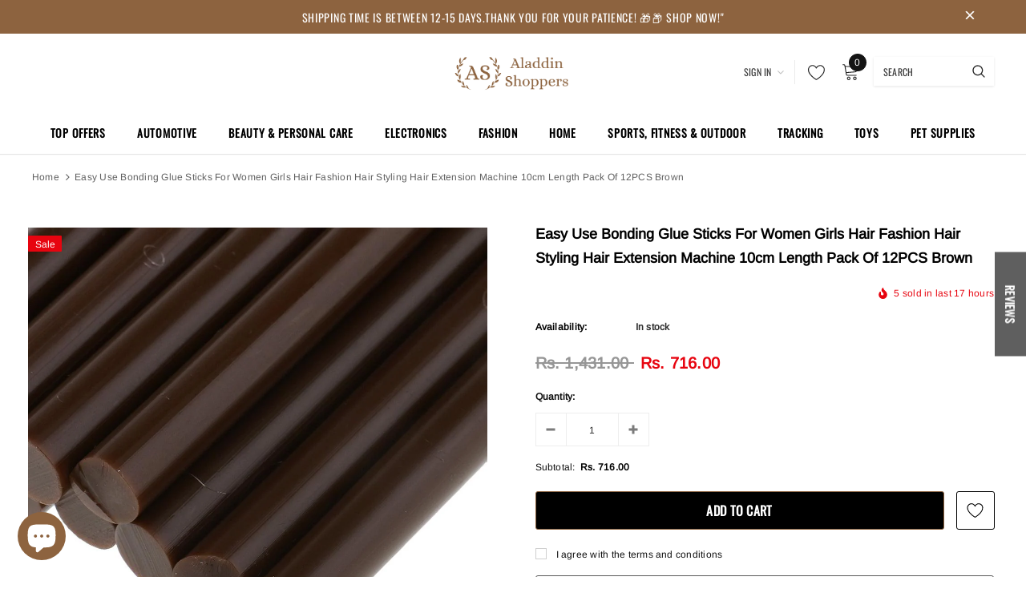

--- FILE ---
content_type: text/javascript; charset=utf-8
request_url: https://aladdinshoppers.com/products/maxbell-easy-use-bonding-glue-sticks-for-women-girls-hair-fashion-hair-styling-hair-extension-machine-10cm-length-pack-of-12pcs-brown.js
body_size: 528
content:
{"id":7252273103029,"title":"Easy Use Bonding Glue Sticks For Women Girls Hair Fashion Hair Styling Hair Extension Machine 10cm Length Pack of 12PCS Brown","handle":"maxbell-easy-use-bonding-glue-sticks-for-women-girls-hair-fashion-hair-styling-hair-extension-machine-10cm-length-pack-of-12pcs-brown","description":"\u003cp\u003e\u003cb\u003eDescription:\u003c\/b\u003e\u003c\/p\u003e\u003cp\u003eSuitable for most standard type of hair extension machine.\u003c\/p\u003e\u003cp\u003eHold well and easy to use. Blends well with the extension and no irritation or any side effect.\u003c\/p\u003e\u003cp\u003eFusing points: 130‰ãÄ-170‰ãÄ\u003c\/p\u003e\u003cp\u003eLength: approx. 10cm\/ 4 inch\u003c\/p\u003e\u003cp\u003eDiameter: approx. 7.5mm\/ 0.3 inch\u003c\/p\u003e\u003cp\u003eMaterial: Glue Stick\u003c\/p\u003e\u003cp\u003e\u003cb\u003ePackage Includes:\u003c\/b\u003e\u003c\/p\u003e\u003cp\u003e12 Pieces Hair Extension Glue Sticks\u003c\/p\u003e","published_at":"2022-05-22T21:44:09+05:30","created_at":"2022-05-22T21:44:12+05:30","vendor":"Aladdin Shoppers: Best Online Shopping site in India - Shop Now!","type":"Beauty, Health \u0026 Personal Care","tags":["Beauty"],"price":71600,"price_min":71600,"price_max":71600,"available":true,"price_varies":false,"compare_at_price":143100,"compare_at_price_min":143100,"compare_at_price_max":143100,"compare_at_price_varies":false,"variants":[{"id":42140985196725,"title":"Default Title","option1":"Default Title","option2":null,"option3":null,"sku":"62003470","requires_shipping":true,"taxable":false,"featured_image":null,"available":true,"name":"Easy Use Bonding Glue Sticks For Women Girls Hair Fashion Hair Styling Hair Extension Machine 10cm Length Pack of 12PCS Brown","public_title":null,"options":["Default Title"],"price":71600,"weight":200,"compare_at_price":143100,"inventory_management":"shopify","barcode":"62003470","requires_selling_plan":false,"selling_plan_allocations":[]}],"images":["\/\/cdn.shopify.com\/s\/files\/1\/2570\/5654\/products\/62003470_1_image.jpg?v=1685160048"],"featured_image":"\/\/cdn.shopify.com\/s\/files\/1\/2570\/5654\/products\/62003470_1_image.jpg?v=1685160048","options":[{"name":"Title","position":1,"values":["Default Title"]}],"url":"\/products\/maxbell-easy-use-bonding-glue-sticks-for-women-girls-hair-fashion-hair-styling-hair-extension-machine-10cm-length-pack-of-12pcs-brown","media":[{"alt":"Maxbell Easy Use Bonding Glue Sticks For Women Girls Hair Fashion Hair Styling Hair Extension Machine 10cm Length Pack of 12PCS Brown - Aladdin Shoppers","id":25815961764021,"position":1,"preview_image":{"aspect_ratio":1.0,"height":1024,"width":1024,"src":"https:\/\/cdn.shopify.com\/s\/files\/1\/2570\/5654\/products\/62003470_1_image.jpg?v=1685160048"},"aspect_ratio":1.0,"height":1024,"media_type":"image","src":"https:\/\/cdn.shopify.com\/s\/files\/1\/2570\/5654\/products\/62003470_1_image.jpg?v=1685160048","width":1024}],"requires_selling_plan":false,"selling_plan_groups":[]}